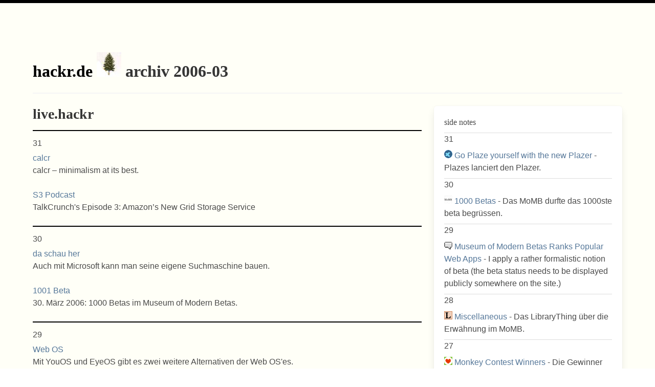

--- FILE ---
content_type: text/html; charset=utf-8
request_url: https://hackr.de/archive/2006/03
body_size: 5643
content:
<!DOCTYPE html>
<html lang="de">
<!-- page: bulma archive -->



<head>
<title>hackr archiv 2006-03</title>
<meta charset="utf-8" />
<meta name="author" content="markus spath" />
<meta name="robots" content="index,follow" />
<meta name="description" content="Archiv von hackr.de für 2006-03" />
<meta name="viewport" content="width=device-width, initial-scale=1">
<link rel="stylesheet" href="https://cdnjs.cloudflare.com/ajax/libs/bulma/0.9.0/css/bulma.min.css">
<style>

body {
  border-top: 6px solid #000;
  background-color: rgb(255, 255, 247);
  font-family: Tahoma, Verdana, Arial, Helvetica, sans-serif;
  padding-top: 3em;
  padding-bottom: 1em;
}

header {
  font-family: "Comic Sans MS", "Comic Sans", Georgia, serif, cursive;	
}

h1, h2, h3 {
  font-family: "Comic Sans MS", "Comic Sans", Georgia, serif, cursive;
}

a {
  color:#579;
  text-decoration:none;
}

.title a {
  color:#000;
  text-decoration:none;
}

h1 a, h2 a {
  color:#444;
  text-decoration:none;
}

a:hover {
  color:#c00;
}

.bordershadow {
  border: 2px solid #ddd;
  border-radius: 3px;
  padding: 6px;
  box-shadow: 0 0 2px rgba(0, 0, 0, 0.2);
  transition: all 200ms ease-out;
}

.bordershadow:hover {
  box-shadow: 0 0 6px rgba(35, 173, 78, 1);
}

</style>
<link rel="alternate" type="application/rss+xml" title="rss feed von hackr.de" href="https://feeds.feedburner.com/hackr" />
</head>

<body>
<section class="section">
<header class="container">
<h1 class="title is-3"><a rel="home" href="https://hackr.de/">hackr.de</a> <img src="/img/hackr_logo.jpg" alt="" /> archiv 2006-03</h1>
<hr>
</header>
<div class="container">
<div class="columns">
<div class="column is-two-thirds">
<div class="content">
<h2>live.hackr</h2>

<div style="border-top: 2px solid #000; margin-bottom: 5px; margin-top: 5px; padding-top: 12px;">31</div>
<div class="block">
<a href="https://hackr.de/2006/03/31/calcr" rel="bookmark" title="calcr">calcr</a><br>
 calcr – minimalism at its best.
</div>
<div class="block">
<a href="https://hackr.de/2006/03/31/s3-podcast" rel="bookmark" title="S3 Podcast">S3 Podcast</a><br>
 TalkCrunch&#039;s Episode 3: Amazon’s New Grid Storage Service
</div><div style="border-top: 2px solid #000; margin-bottom: 5px; margin-top: 5px; padding-top: 12px;">30</div>
<div class="block">
<a href="https://hackr.de/2006/03/30/da-schau-her" rel="bookmark" title="da schau her">da schau her</a><br>
 Auch mit Microsoft kann man seine eigene Suchmaschine bauen.
</div>
<div class="block">
<a href="https://hackr.de/2006/03/30/1001-beta" rel="bookmark" title="1001 Beta">1001 Beta</a><br>
 30. März 2006: 1000 Betas im Museum of Modern Betas.
</div><div style="border-top: 2px solid #000; margin-bottom: 5px; margin-top: 5px; padding-top: 12px;">29</div>
<div class="block">
<a href="https://hackr.de/2006/03/29/web-os" rel="bookmark" title="Web OS">Web OS</a><br>
 Mit YouOS und EyeOS gibt es zwei weitere Alternativen der Web OS&#039;es.
</div><div style="border-top: 2px solid #000; margin-bottom: 5px; margin-top: 5px; padding-top: 12px;">28</div>
<div class="block">
<a href="https://hackr.de/2006/03/28/web-20-awards" rel="bookmark" title="Web 2.0 Awards">Web 2.0 Awards</a><br>
 Sehr pompös: die Web 2.0 Awards.
</div>
<div class="block">
<a href="https://hackr.de/2006/03/28/infogami" rel="bookmark" title="Infogami">Infogami</a><br>
 Infogami - ein frei flottierendes Wiki, verwendet leider Markdown.
</div>
<div class="block">
<a href="https://hackr.de/2006/03/28/sound-space" rel="bookmark" title="Sound Space">Sound Space</a><br>
 Web 2.0 Tools and Resources for Managing Social Bookmarks von David Holmes
</div>
<div class="block">
<a href="https://hackr.de/2006/03/28/wordcount" rel="bookmark" title="wordcount">wordcount</a><br>
 wordcount – tracking the way we use language.
</div>
<div class="block">
<a href="https://hackr.de/2006/03/28/send2phone" rel="bookmark" title="Send2Phone">Send2Phone</a><br>
 Google Send to Phone - eine Firefox Extension (US only).
</div>
<div class="block">
<a href="https://hackr.de/2006/03/28/cocomment" rel="bookmark" title="CoComment">CoComment</a><br>
 CoComment - trackt die eigenen Kommentare über das gesamte Web hinweg.
</div><div style="border-top: 2px solid #000; margin-bottom: 5px; margin-top: 5px; padding-top: 12px;">27</div>
<div class="block">
<a href="https://hackr.de/2006/03/27/25peeps" rel="bookmark" title="25peeps">25peeps</a><br>
 25peeps - muss noch herausfinden, was das tut.
</div>
<div class="block">
<a href="https://hackr.de/2006/03/27/gtd-mit-gm-und-rtm" rel="bookmark" title="GTD mit GM und RTM">GTD mit GM und RTM</a><br>
 Wie man mit Gmail und RTM GTD angehen kann.
</div><div style="border-top: 2px solid #000; margin-bottom: 5px; margin-top: 5px; padding-top: 12px;">26</div>
<div class="block">
<a href="https://hackr.de/2006/03/26/under-construction" rel="bookmark" title="under construction">under construction</a><br>
 under construction figlified.
</div>
<div class="block">
<a href="https://hackr.de/2006/03/26/net-wiki" rel="bookmark" title="net-wiki">net-wiki</a><br>
  Wiki des Proseminars Netzwerkmedium Internet im Fach Medienwissenschaft der Universität Trier.
</div>
<div class="block">
<a href="https://hackr.de/2006/03/26/der-rubel-rollt" rel="bookmark" title="Der Rubel rollt">Der Rubel rollt</a><br>
 Steve Rubel hat die Eingabe, dass die Web 2.0 Kugel eigentlich flach ist.
</div><div style="border-top: 2px solid #000; margin-bottom: 5px; margin-top: 5px; padding-top: 12px;">25</div>
<div class="block">
<a href="https://hackr.de/2006/03/25/zeug" rel="bookmark" title="Zeug">Zeug</a><br>
 So Zeug - ein sozialer Marktplatz für Selbstgemachtes. Schnörkellos und mit Tags.
</div><div style="border-top: 2px solid #000; margin-bottom: 5px; margin-top: 5px; padding-top: 12px;">24</div>
<div class="block">
<a href="https://hackr.de/2006/03/24/regelmaessig" rel="bookmark" title="Regelmässig">Regelmässig</a><br>
 AjaxLaunch will jede Woche ein neues Tool starten. AjaxWrite ist der Startschuss.
</div>
<div class="block">
<a href="https://hackr.de/2006/03/24/irgendwie-musikindustrie" rel="bookmark" title="Irgendwie">Irgendwie</a><br>
 Irgendwie tut sie mir doch leid, die Musikindustrie mit ihrem aussichtslosen Kampf gegen das Internet.
</div><div style="border-top: 2px solid #000; margin-bottom: 5px; margin-top: 5px; padding-top: 12px;">22</div>
<div class="block">
<a href="https://hackr.de/2006/03/22/praegnanz-ade" rel="bookmark" title="Praegnanz ade">Praegnanz ade</a><br>
 Noch ein Beispiel für den deutschen Antidiskurs zum Web 2.0.
</div>
<div class="block">
<a href="https://hackr.de/2006/03/22/heute-vor-6-jahren" rel="bookmark" title="Heute vor 6 Jahren">Heute vor 6 Jahren</a><br>
 sehr nett: die Metalog Ratings von 2000
</div><div style="border-top: 2px solid #000; margin-bottom: 5px; margin-top: 5px; padding-top: 12px;">21</div>
<div class="block">
<a href="https://hackr.de/2006/03/21/monstercrunch" rel="bookmark" title="MonsterCrunch">MonsterCrunch</a><br>
 Interessantes Projekt von techmonster das jeden Eintrag von TechCrunch als allererstes mit einem Trackback Ping versieht, ohne in den korrespondierenden Einträgen auf TechCrunch zu linken.
</div>
<div class="block">
<a href="https://hackr.de/2006/03/21/multiblog" rel="bookmark" title="Multiblog">Multiblog</a><br>
 lyceum - ein Wordpress Multiblog.
</div><div style="border-top: 2px solid #000; margin-bottom: 5px; margin-top: 5px; padding-top: 12px;">20</div>
<div class="block">
<a href="https://hackr.de/2006/03/20/top-100-betas" rel="bookmark" title="Top 100 Betas">Top 100 Betas</a><br>
 Im MoMB gibt&#039;s eine Liste der 100 beliebtesten Betas.
</div><div style="border-top: 2px solid #000; margin-bottom: 5px; margin-top: 5px; padding-top: 12px;">19</div>
<div class="block">
<a href="https://hackr.de/2006/03/19/privat" rel="bookmark" title="privat">privat</a><br>
 seit heute gibt es bei del.icio.us etwas versteckt die Möglichkeit, die Bookmarks auch zu privatisieren.
</div><div style="border-top: 2px solid #000; margin-bottom: 5px; margin-top: 5px; padding-top: 12px;">17</div>
<div class="block">
<a href="https://hackr.de/2006/03/17/asciinator" rel="bookmark" title="asciinator">asciinator</a><br>
 html2txt - kleines Python-Script, das Webseiten in Markdown transformiert.
</div><div style="border-top: 2px solid #000; margin-bottom: 5px; margin-top: 5px; padding-top: 12px;">15</div>
<div class="block">
<a href="https://hackr.de/2006/03/15/geschaeftsmodell-des-web-20" rel="bookmark" title="Geschäftsmodell des Web 2.0">Geschäftsmodell des Web 2.0</a><br>
 Wenn man nach (geschäftsmodell &quot;web 2.0&quot;) sucht, findet Google nur 797 Ergebnisse.
</div><div style="border-top: 2px solid #000; margin-bottom: 5px; margin-top: 5px; padding-top: 12px;">14</div>
<div class="block">
<a href="https://hackr.de/2006/03/14/darfs-ein-gigabyte-mehr-sein" rel="bookmark" title="Darfs ein Gigabyte mehr sein?">Darfs ein Gigabyte mehr sein?</a><br>
 Amazon startet Amazon S3 - Strorage in der Cloud.
</div><div style="border-top: 2px solid #000; margin-bottom: 5px; margin-top: 5px; padding-top: 12px;">02</div>
<div class="block">
<a href="https://hackr.de/2006/03/02/mashup" rel="bookmark" title="Mashup">Mashup</a><br>
 Yahoo News berichtet, dass Microsoft sagt, dass es bald besser als Google ist.
</div>
<div class="block">
<a href="https://hackr.de/2006/03/02/edit-counter" rel="bookmark" title="Edit Counter">Edit Counter</a><br>
 Edit Counter - liefert Statistiken, wie viele Edits Wikipedia User vorgenommen haben.
</div>
<div class="block">
<a href="https://hackr.de/2006/03/02/million" rel="bookmark" title="Million">Million</a><br>
 Die Wikipedia hat jetzt über eine Million Artikel.
</div><div style="border-top: 2px solid #000; margin-bottom: 5px; margin-top: 5px; padding-top: 12px;">01</div>
<div class="block">
<a href="https://hackr.de/2006/03/01/can-i-kick-it" rel="bookmark" title="Can I Kick it?">Can I Kick it?</a><br>
 Microsoft veröffentlicht eine Maps-Version mit grossartiger Street-View.
</div>

</div>
</div>


<div class="column"><div class="box">
<h3>side notes</h3>
<div style="margin-top: 0.5em; margin-bottom: 0.5em; border-top: 1px solid #ddd;">31</div>
<p><a href="http://blog.plazes.com/?p=96"><img src="/img/news-sources/plazes.png" alt="Go Plaze yourself with the new Plazer" width="16" height="16" /></a> <a href="https://hackr.de/2006/03/31/chronicle-2006-03-31-go-plaze-yourself-with-the-new-plazer">Go Plaze yourself with the new Plazer</a> - Plazes lanciert den Plazer.</p><div style="margin-top: 0.5em; margin-bottom: 0.5em; border-top: 1px solid #ddd;">30</div>
<p><a href="https://momb.socio-kybernetics.net/blog/1000-betas"><img src="/img/worldwide/momb.png" alt="1000 Betas" width="16" height="16" /></a> <a href="https://hackr.de/2006/03/30/ww-momb-1000-betas">1000 Betas</a> - Das MoMB durfte das 1000ste beta begrüssen. </p><div style="margin-top: 0.5em; margin-bottom: 0.5em; border-top: 1px solid #ddd;">29</div>
<p><a href="http://funcrunch.newsvine.com/_news/2006/03/28/149305-museum-of-modern-betas-ranks-popular-web-apps"><img src="/img/worldwide/comment.png" alt="Museum of Modern Betas Ranks Popular Web Apps" width="16" height="16" /></a> <a href="https://hackr.de/2006/03/29/ww-comment-museum-of-modern-betas-ranks-popular-web-apps">Museum of Modern Betas Ranks Popular Web Apps</a> - I apply a rather formalistic notion of beta (the beta status needs to be displayed publicly somewhere on the site.)</p><div style="margin-top: 0.5em; margin-bottom: 0.5em; border-top: 1px solid #ddd;">28</div>
<p><a href="http://blog.librarything.com/main/2006/03/miscellaneous/"><img src="/img/news-sources/librarything.png" alt="Miscellaneous" width="16" height="16" /></a> <a href="https://hackr.de/2006/03/28/chronicle-2006-03-28-miscellaneous">Miscellaneous</a> - Das LibraryThing über die Erwähnung im MoMB.</p><div style="margin-top: 0.5em; margin-bottom: 0.5em; border-top: 1px solid #ddd;">27</div>
<p><a href="http://blog.hypem.com/2006/03/monkey-contest-winners/"><img src="/img/news-sources/hypemachine.png" alt="Monkey Contest Winners" width="16" height="16" /></a> <a href="https://hackr.de/2006/03/27/chronicle-2006-03-27-monkey-contest-winners">Monkey Contest Winners</a> - Die Gewinner der Affen-Challenge von Hypemachine.</p><div style="margin-top: 0.5em; margin-bottom: 0.5em; border-top: 1px solid #ddd;">25</div>
<p><a href="https://www.socio-kybernetics.net/saurierduval/2006/03/task-scoresheet.html"><img src="/img/worldwide/bbyt.png" alt="Task Scoresheet" width="16" height="16" /></a> <a href="https://hackr.de/2006/03/25/ww-bbyt-task-scoresheet">Task Scoresheet</a> - Nettes Productivity Tool. </p>
<p><a href="https://www.socio-kybernetics.net/saurierduval/2006/03/1155.html"><img src="/img/worldwide/bbyt.png" alt="11:55" width="16" height="16" /></a> <a href="https://hackr.de/2006/03/25/ww-bbyt-1155">11:55</a> - Ist es eine gute oder eine schlechte Zeit, ein Startup zu gründen?</p><div style="margin-top: 0.5em; margin-bottom: 0.5em; border-top: 1px solid #ddd;">21</div>
<p><a href="https://twitter.com/jack/statuses/29"><img src="/img/news-sources/twitter.png" alt="29" width="16" height="16" /></a> <a href="https://hackr.de/2006/03/21/chronicle-2006-03-21-29">29</a> - inviting coworkers</p>
<p><a href="http://googlereader.blogspot.com/2006/03/reader-learns-to-share.html"><img src="/img/news-sources/googlereader.png" alt="Reader learns to share" width="16" height="16" /></a> <a href="https://hackr.de/2006/03/21/chronicle-2006-03-21-reader-learns-to-share">Reader learns to share</a> - Google Reader lernt zu sharen.</p>
<p><a href="https://www.socio-kybernetics.net/saurierduval/2006/03/space.html"><img src="/img/worldwide/bbyt.png" alt="Space" width="16" height="16" /></a> <a href="https://hackr.de/2006/03/21/ww-bbyt-space">Space</a> - Abstract Dynamics über MySpace.</p><div style="margin-top: 0.5em; margin-bottom: 0.5em; border-top: 1px solid #ddd;">20</div>
<p><a href="https://momb.socio-kybernetics.net/blog/popular-betas-march-2006"><img src="/img/worldwide/momb.png" alt="Popular Betas March 2006" width="16" height="16" /></a> <a href="https://hackr.de/2006/03/20/ww-momb-popular-betas-march-2006">Popular Betas March 2006</a> - Beginn der Top Listen im MoMB.</p><div style="margin-top: 0.5em; margin-bottom: 0.5em; border-top: 1px solid #ddd;">19</div>
<p><a href="http://blog.delicious.com/blog/2006/03/private_saving_.html"><img src="/img/news-sources/delicious.png" alt="private saving ryan" width="16" height="16" /></a> <a href="https://hackr.de/2006/03/19/chronicle-2006-03-19-private-saving-ryan">private saving ryan</a> - Delicious kriegt private Bookmarks.</p><div style="margin-top: 0.5em; margin-bottom: 0.5em; border-top: 1px solid #ddd;">16</div>
<p><a href="http://blog.mybloglog.com/my_weblog/2006/03/mybloglog_turns.html"><img src="/img/news-sources/mybloglog.png" alt="MyBlogLog Turns One!" width="16" height="16" /></a> <a href="https://hackr.de/2006/03/16/chronicle-2006-03-16-mybloglog-turns-one">MyBlogLog Turns One!</a> - Das hello world Posting von MyBlogLog.</p><div style="margin-top: 0.5em; margin-bottom: 0.5em; border-top: 1px solid #ddd;">15</div>
<p><a href="https://www.socio-kybernetics.net/saurierduval/2006/03/gmail-syndication.html"><img src="/img/worldwide/bbyt.png" alt="Gmail Syndication" width="16" height="16" /></a> <a href="https://hackr.de/2006/03/15/ww-bbyt-gmail-syndication">Gmail Syndication</a> - Gmail als Master für alle Email-Accounts verwenden.</p>
<p><a href="https://www.socio-kybernetics.net/saurierduval/2006/03/15/publish"><img src="/img/worldwide/bbyt.png" alt="Publi.sh" width="16" height="16" /></a> <a href="https://hackr.de/2006/03/15/ww-bbyt-publish">Publi.sh</a> - Feeds ohne Content generieren.</p><div style="margin-top: 0.5em; margin-bottom: 0.5em; border-top: 1px solid #ddd;">14</div>
<p><a href="https://www.socio-kybernetics.net/saurierduval/2006/03/15/beyond-good-and-evil"><img src="/img/worldwide/bbyt.png" alt="Beyond Good and Evil" width="16" height="16" /></a> <a href="https://hackr.de/2006/03/14/ww-bbyt-beyond-good-and-evil">Beyond Good and Evil</a> - noch&#039;n schönes Haque Zitat. </p>
<p><a href="http://blog.digg.com/?p=24"><img src="/img/news-sources/digg.png" alt="Ads on Digg" width="16" height="16" /></a> <a href="https://hackr.de/2006/03/14/chronicle-2006-03-14-ads-on-digg">Ads on Digg</a> - Digg führt vorsichtigst Ads ein.</p><div style="margin-top: 0.5em; margin-bottom: 0.5em; border-top: 1px solid #ddd;">11</div>
<p><a href="https://momb.socio-kybernetics.net/blog/beta-cloud"><img src="/img/worldwide/momb.png" alt="Beta Cloud" width="16" height="16" /></a> <a href="https://hackr.de/2006/03/11/ww-momb-beta-cloud">Beta Cloud</a> - Screenshot der Tagcloud vom MoMB. </p><div style="margin-top: 0.5em; margin-bottom: 0.5em; border-top: 1px solid #ddd;">10</div>
<p><a href="http://www.kk.org/cooltools/archives/001163.php"><img src="/img/news-sources/kk.png" alt="Consensus Web Filters" width="16" height="16" /></a> <a href="https://hackr.de/2006/03/10/2006-03-10-consensus-web-filters">Consensus Web Filters</a> - Kevin Kelly über ein paar Webfilter (digg, reddit, ...)</p><div style="margin-top: 0.5em; margin-bottom: 0.5em; border-top: 1px solid #ddd;">09</div>
<p><a href="http://googleblog.blogspot.com/2006/03/writely-so.html"><img src="/img/news-sources/google.png" alt="Writely so" width="16" height="16" /></a> <a href="https://hackr.de/2006/03/09/chronicle-2006-03-09-writely-so">Writely so</a> - Google übernimmt Writely.</p>
<p><a href="https://www.socio-kybernetics.net/saurierduval/2006/03/google-writer.html"><img src="/img/worldwide/bbyt.png" alt="Google Writer" width="16" height="16" /></a> <a href="https://hackr.de/2006/03/09/ww-bbyt-google-writer">Google Writer</a> - Google kauft Writely.</p><div style="margin-top: 0.5em; margin-bottom: 0.5em; border-top: 1px solid #ddd;">08</div>
<p><a href="http://kottke.org/06/03/the-museum-of-modern-betas-features-67-pages-"><img src="/img/news-sources/kottke.png" alt="The Museum of Modern Betas features 67 pages" width="16" height="16" /></a> <a href="https://hackr.de/2006/03/08/shared-2006-03-08-the-museum-of-modern-betas-features-67-pages">The Museum of Modern Betas features 67 pages</a> - Jason Kottke über das MoMB. &quot;This might also be Yahoo&#039;s shopping list&quot;</p>
<p><a href="http://www.solutionwatch.com/325/getting-down-to-business/"><img src="/img/worldwide/comment.png" alt="Getting Down to Business" width="16" height="16" /></a> <a href="https://hackr.de/2006/03/08/ww-comment-getting-down-to-business">Getting Down to Business</a> - Excellent selection, Brian. Take a look at Joyent.</p>
<p><a href="https://www.socio-kybernetics.net/saurierduval/2006/03/09/editicious"><img src="/img/worldwide/bbyt.png" alt="edit.icio.us" width="16" height="16" /></a> <a href="https://hackr.de/2006/03/08/ww-bbyt-editicious">edit.icio.us</a> - wow, bei delicious kann man jetzt die Bookmarks inline editieren. </p><div style="margin-top: 0.5em; margin-bottom: 0.5em; border-top: 1px solid #ddd;">07</div>
<p><a href="https://www.socio-kybernetics.net/saurierduval/2006/03/swap-sketch.html"><img src="/img/worldwide/bbyt.png" alt="Swap Sketch" width="16" height="16" /></a> <a href="https://hackr.de/2006/03/07/ww-bbyt-swap-sketch">Swap Sketch</a> - Nettes Sketch-Swap Tool.</p>
<p><a href="https://momb.socio-kybernetics.net/blog/the-waiting-web"><img src="/img/worldwide/momb.png" alt="The Waiting Web" width="16" height="16" /></a> <a href="https://hackr.de/2006/03/07/ww-momb-the-waiting-web">The Waiting Web</a> - Liste von Seiten, bei denen man sich aktuell anstellen muss. </p><div style="margin-top: 0.5em; margin-bottom: 0.5em; border-top: 1px solid #ddd;">06</div>
<p><a href="https://www.socio-kybernetics.net/saurierduval/2006/03/brainstorm-edit-publish-filter.html"><img src="/img/worldwide/bbyt.png" alt="Brainstorm Edit Publish Filter" width="16" height="16" /></a> <a href="https://hackr.de/2006/03/06/ww-bbyt-brainstorm-edit-publish-filter">Brainstorm Edit Publish Filter</a> - Noch vier Tools. </p><div style="margin-top: 0.5em; margin-bottom: 0.5em; border-top: 1px solid #ddd;">04</div>
<p><a href="http://www.socialtext.com/blog/2006/03/68.html"><img src="/img/news-sources/socialtext.png" alt="socialtext.com now powered by Drupal" width="16" height="16" /></a> <a href="https://hackr.de/2006/03/04/socialtextcom-now-powered-by-drupal">socialtext.com now powered by Drupal</a> - Das hello world Posting von Socialtext.</p><div style="margin-top: 0.5em; margin-bottom: 0.5em; border-top: 1px solid #ddd;">03</div>
<p><a href="http://blog.netvibes.com/?2006/03/03/41-announcing-the-netvibes-mini-api"><img src="/img/news-sources/netvibes.png" alt="Announcing the netvibes mini API" width="16" height="16" /></a> <a href="https://hackr.de/2006/03/03/chronicle-2006-03-03-announcing-the-netvibes-mini-api">Announcing the netvibes mini API</a> - Netvibes startet eine Mini-API.</p>
<p><a href="https://www.joyent.com/blog/public-betas-are-a-sham"><img src="/img/worldwide/comment.png" alt="Public Betas Are a Sham" width="16" height="16" /></a> <a href="https://hackr.de/2006/03/03/ww-comment-public-betas-are-a-sham">Public Betas Are a Sham</a> - It seems to me that all this beta bashing is based on the assumption that people are not mature enough to make judgements on their own.</p>
<p><a href="https://momb.socio-kybernetics.net/blog/public-betas-are-a-sham"><img src="/img/worldwide/momb.png" alt="Public Betas Are a Sham" width="16" height="16" /></a> <a href="https://hackr.de/2006/03/03/ww-momb-public-betas-are-a-sham">Public Betas Are a Sham</a> - Verrückter Rant von John Gruber gegen betas.</p><div style="margin-top: 0.5em; margin-bottom: 0.5em; border-top: 1px solid #ddd;">02</div>
<p><a href="https://www.socio-kybernetics.net/saurierduval/2006/03/02/news-mix-read"><img src="/img/worldwide/bbyt.png" alt="News Mix Read" width="16" height="16" /></a> <a href="https://hackr.de/2006/03/02/ww-bbyt-news-mix-read">News Mix Read</a> - Drei neue Tools. </p>
<p><a href="http://notizblog.org/2006/03/02/notizblog-theme/"><img src="/img/news-sources/notizblog.png" alt="notizBlog Theme" width="16" height="16" /></a> <a href="https://hackr.de/2006/03/02/shared-2006-03-02-notizblog-theme">notizBlog Theme</a> - Das hello world Posting vom notizblog.</p>
</div>
<div class="box">

</div></div>


</div>
</div>

<footer class="container">
<hr>
hackr.de - <a href="https://hackr.de/about">about</a> - compiled 2005-2026 by markus spath
</footer>

</section>

</body>
</html>